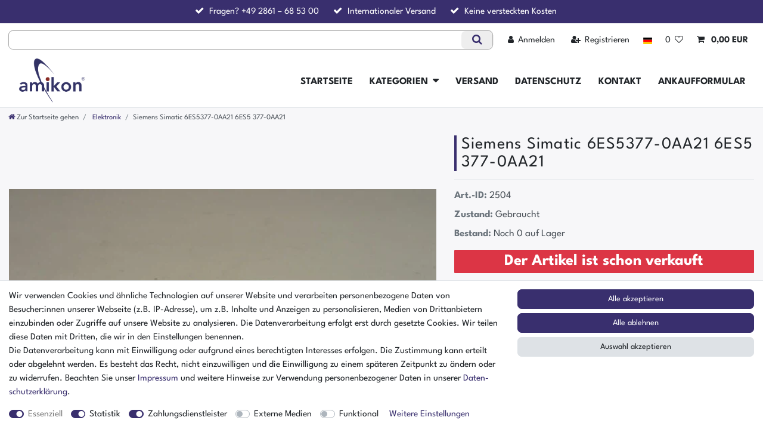

--- FILE ---
content_type: text/html; charset=UTF-8
request_url: https://www.amikon-shop.de/rest/io/item/last_seen?templateType=item
body_size: 1876
content:
{"events":[],"data":{"lastSeenItems":{"total":1,"documents":[{"data":{"images":{"all":[{"names":[],"path":"S3:2504:2504-1.jpg","position":0,"height":480,"width":640,"urlMiddle":"https:\/\/cdn02.plentymarkets.com\/7ukspn3affoc\/item\/images\/2504\/middle\/2504-1.jpg","urlPreview":"https:\/\/cdn02.plentymarkets.com\/7ukspn3affoc\/item\/images\/2504\/preview\/2504-1.jpg","cleanImageName":"2504-1.jpg"}],"variation":[]},"item":{"id":2504,"storeSpecial":null,"manufacturerId":10,"itemType":"default","manufacturer":{"position":0,"externalName":"Siemens"},"feedbackDecimal":null,"feedbackCount":null,"rebate":0,"salableVariationCount":0,"customsTariffNumber":"","producingCountry":{"names":[]},"condition":{"names":[]}},"texts":{"lang":"de","name2":"","name3":"","description":"<BR><BR><BR>            <H1 align=center>&nbsp; Siemens Simatic Speichermodul<BR>&nbsp;<\/H1> <HR>  <P class=MsoNormal align=center>Hier bieten wir Ihnen ein Siemens Simatic Speichermodul an.<\/P> <P class=MsoNormal align=center>SIMATIC S5<\/P> <P class=MsoNormal align=center>&nbsp;SPEICHERMODUL 377 <\/P> <P class=MsoNormal align=center>KURZE BAUFORM <\/P> <P class=MsoNormal align=center>RAM, 32KBYTE<\/P> <P class=MsoNormal align=center>Typ: 6ES5377-0AA21<\/P> <P class=MsoNormal align=center>Lieferumfang. (Siehe Bild )<\/P> <P align=center>&nbsp;Technisch einwandfrei (Funktionsgarantie)<\/P> <P align=center>Das Ger\u00e4t kommt aus einer Lageraufl\u00f6sung.<\/p>","urlPath":"elektronik-gesamt\/siemens\/siemens-s5\/siemens-simatic-6es5377-0aa21-6es5-377-0aa21","name1":"Siemens Simatic 6ES5377-0AA21 6ES5 377-0AA21","shortDescription":""},"defaultCategories":[{"type":"item","linklist":true,"sitemap":true,"level":1,"parentCategoryId":null,"updatedAt":"2025-01-17T12:50:55+01:00","id":54,"right":"all","manually":false,"plentyId":7638}],"variation":{"itemId":2504,"number":"NEW-9327","availabilityId":5,"maximumOrderQuantity":null,"minimumOrderQuantity":1,"intervalOrderQuantity":1,"releasedAt":null,"name":"","vatId":0,"bundleType":null,"mayShowUnitPrice":true,"availabilityUpdatedAt":"2018-02-28T12:26:18+01:00","availability":{"id":5,"icon":"av5.png","averageDays":null,"createdAt":"2019-08-07 11:04:13","updatedAt":"2019-08-07 11:04:13","names":{"id":9,"availabilityId":5,"lang":"de","name":"Der Artikel ist schon verkauft","createdAt":"2019-08-07 11:04:13","updatedAt":"2019-08-07 11:04:13"}},"id":3052,"model":""},"filter":{"isSalable":false,"isSalableAndActive":false,"hasActiveChildren":false,"hasChildren":false},"unit":{"names":{"unitId":1,"lang":"de","name":"St\u00fcck"},"unitOfMeasurement":"C62","content":1},"properties":[],"hasOrderProperties":false,"hasRequiredOrderProperty":false,"prices":{"default":{"price":{"value":22.689075630252,"formatted":"22,69\u00a0EUR"},"unitPrice":{"value":22.689075630252,"formatted":"22,69\u00a0EUR"},"basePrice":"22,69\u00a0EUR \/ St\u00fcck","baseLot":1,"baseUnit":"C62","baseSinglePrice":22.689075630252,"minimumOrderQuantity":1,"contactClassDiscount":{"percent":0,"amount":0},"categoryDiscount":{"percent":0,"amount":0},"currency":"EUR","lowestPrice":{"value":null,"formatted":""},"vat":{"id":0,"value":19},"isNet":true,"data":{"salesPriceId":1,"price":27,"priceNet":22.689075630252,"basePrice":27,"basePriceNet":22.689075630252,"unitPrice":27,"unitPriceNet":22.689075630252,"lowestPrice":null,"lowestPriceNet":null,"customerClassDiscountPercent":0,"customerClassDiscount":0,"customerClassDiscountNet":0,"categoryDiscountPercent":0,"categoryDiscount":0,"categoryDiscountNet":0,"vatId":0,"vatValue":19,"currency":"EUR","interval":"none","conversionFactor":1,"minimumOrderQuantity":"1.00","updatedAt":"2017-07-18 09:03:09","type":"default","pricePosition":0}},"rrp":{"price":{"value":0,"formatted":"0,00\u00a0EUR"},"unitPrice":{"value":0,"formatted":"0,00\u00a0EUR"},"basePrice":"0,00\u00a0EUR \/ St\u00fcck","baseLot":1,"baseUnit":"C62","baseSinglePrice":0,"minimumOrderQuantity":0,"contactClassDiscount":{"percent":0,"amount":0},"categoryDiscount":{"percent":0,"amount":0},"currency":"EUR","lowestPrice":{"value":null,"formatted":""},"vat":{"id":0,"value":19},"isNet":true,"data":{"salesPriceId":3,"price":0,"priceNet":0,"basePrice":0,"basePriceNet":0,"unitPrice":0,"unitPriceNet":0,"lowestPrice":null,"lowestPriceNet":null,"customerClassDiscountPercent":0,"customerClassDiscount":0,"customerClassDiscountNet":0,"categoryDiscountPercent":0,"categoryDiscount":0,"categoryDiscountNet":0,"vatId":0,"vatValue":19,"currency":"EUR","interval":"none","conversionFactor":1,"minimumOrderQuantity":"0.00","updatedAt":"2017-07-18 09:03:10","type":"rrp","pricePosition":0}},"set":null,"specialOffer":null,"graduatedPrices":[{"price":{"value":22.689075630252,"formatted":"22,69\u00a0EUR"},"unitPrice":{"value":22.689075630252,"formatted":"22,69\u00a0EUR"},"basePrice":"22,69\u00a0EUR \/ St\u00fcck","baseLot":1,"baseUnit":"C62","baseSinglePrice":22.689075630252,"minimumOrderQuantity":1,"contactClassDiscount":{"percent":0,"amount":0},"categoryDiscount":{"percent":0,"amount":0},"currency":"EUR","lowestPrice":{"value":null,"formatted":""},"vat":{"id":0,"value":19},"isNet":true,"data":{"salesPriceId":1,"price":27,"priceNet":22.689075630252,"basePrice":27,"basePriceNet":22.689075630252,"unitPrice":27,"unitPriceNet":22.689075630252,"lowestPrice":null,"lowestPriceNet":null,"customerClassDiscountPercent":0,"customerClassDiscount":0,"customerClassDiscountNet":0,"categoryDiscountPercent":0,"categoryDiscount":0,"categoryDiscountNet":0,"vatId":0,"vatValue":19,"currency":"EUR","interval":"none","conversionFactor":1,"minimumOrderQuantity":"1.00","updatedAt":"2017-07-18 09:03:09","type":"default","pricePosition":0}}]},"facets":[],"attributes":[]},"id":3052}],"inactiveVariationIds":[]},"containers":{"3052":{"beforePrices":"","afterPrices":""}}}}